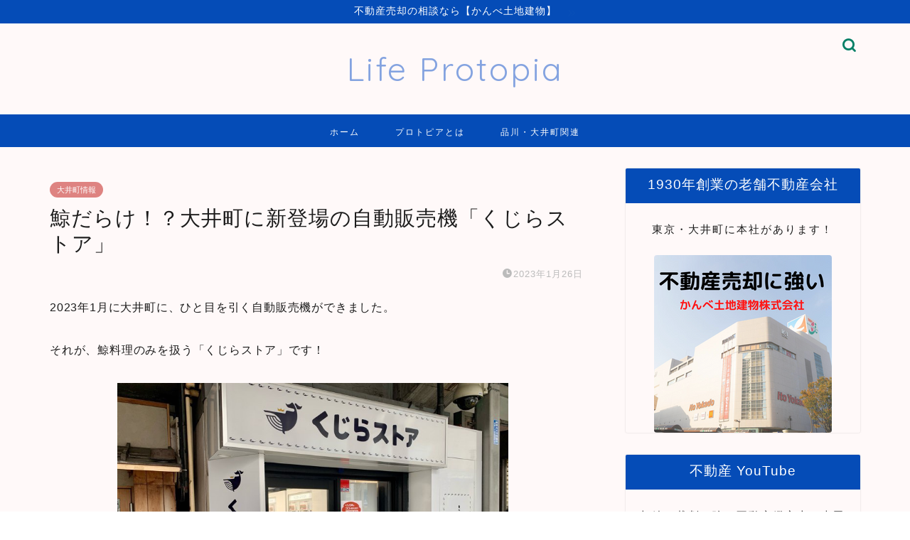

--- FILE ---
content_type: text/html; charset=UTF-8
request_url: https://k-protopia.com/kujirasutore/
body_size: 20110
content:
<!DOCTYPE html>
<html lang="ja">
<head prefix="og: http://ogp.me/ns# fb: http://ogp.me/ns/fb# article: http://ogp.me/ns/article#">
<meta charset="utf-8">
<meta http-equiv="X-UA-Compatible" content="IE=edge">
<meta name="viewport" content="width=device-width, initial-scale=1">
<!-- ここからOGP -->
<meta property="og:type" content="blog">
			<meta property="og:title" content="鯨だらけ！？大井町に新登場の自動販売機「くじらストア」｜Life Protopia">
		<meta property="og:url" content="https://k-protopia.com/kujirasutore/">
			<meta property="og:description" content="2023年1月に大井町に、ひと目を引く自動販売機ができました。 それが、鯨料理のみを扱う「くじらストア」です！ [cap">
						<meta property="og:image" content="https://k-protopia.com/wp-content/uploads/2023/01/2023-01-16-13-06-33.jpg">
	<meta property="og:site_name" content="Life Protopia">
<meta property="fb:admins" content="">
<meta name="twitter:card" content="summary_large_image">
<!-- ここまでOGP --> 

<meta name="description" content="2023年1月に大井町に、ひと目を引く自動販売機ができました。 それが、鯨料理のみを扱う「くじらストア」です！ [cap">
<link rel="canonical" href="https://k-protopia.com/kujirasutore/">
<title>鯨だらけ！？大井町に新登場の自動販売機「くじらストア」｜Life Protopia</title>
<meta name='robots' content='max-image-preview:large' />
<link rel='dns-prefetch' href='//modules.promolayer.io' />
<link rel='dns-prefetch' href='//cdnjs.cloudflare.com' />
<link rel="alternate" type="application/rss+xml" title="Life Protopia &raquo; フィード" href="https://k-protopia.com/feed/" />
<link rel="alternate" type="application/rss+xml" title="Life Protopia &raquo; コメントフィード" href="https://k-protopia.com/comments/feed/" />
<link rel="alternate" type="application/rss+xml" title="Life Protopia &raquo; 鯨だらけ！？大井町に新登場の自動販売機「くじらストア」 のコメントのフィード" href="https://k-protopia.com/kujirasutore/feed/" />
<link rel="alternate" title="oEmbed (JSON)" type="application/json+oembed" href="https://k-protopia.com/wp-json/oembed/1.0/embed?url=https%3A%2F%2Fk-protopia.com%2Fkujirasutore%2F" />
<link rel="alternate" title="oEmbed (XML)" type="text/xml+oembed" href="https://k-protopia.com/wp-json/oembed/1.0/embed?url=https%3A%2F%2Fk-protopia.com%2Fkujirasutore%2F&#038;format=xml" />
<style id='wp-img-auto-sizes-contain-inline-css' type='text/css'>
img:is([sizes=auto i],[sizes^="auto," i]){contain-intrinsic-size:3000px 1500px}
/*# sourceURL=wp-img-auto-sizes-contain-inline-css */
</style>
<style id='wp-emoji-styles-inline-css' type='text/css'>

	img.wp-smiley, img.emoji {
		display: inline !important;
		border: none !important;
		box-shadow: none !important;
		height: 1em !important;
		width: 1em !important;
		margin: 0 0.07em !important;
		vertical-align: -0.1em !important;
		background: none !important;
		padding: 0 !important;
	}
/*# sourceURL=wp-emoji-styles-inline-css */
</style>
<style id='wp-block-library-inline-css' type='text/css'>
:root{--wp-block-synced-color:#7a00df;--wp-block-synced-color--rgb:122,0,223;--wp-bound-block-color:var(--wp-block-synced-color);--wp-editor-canvas-background:#ddd;--wp-admin-theme-color:#007cba;--wp-admin-theme-color--rgb:0,124,186;--wp-admin-theme-color-darker-10:#006ba1;--wp-admin-theme-color-darker-10--rgb:0,107,160.5;--wp-admin-theme-color-darker-20:#005a87;--wp-admin-theme-color-darker-20--rgb:0,90,135;--wp-admin-border-width-focus:2px}@media (min-resolution:192dpi){:root{--wp-admin-border-width-focus:1.5px}}.wp-element-button{cursor:pointer}:root .has-very-light-gray-background-color{background-color:#eee}:root .has-very-dark-gray-background-color{background-color:#313131}:root .has-very-light-gray-color{color:#eee}:root .has-very-dark-gray-color{color:#313131}:root .has-vivid-green-cyan-to-vivid-cyan-blue-gradient-background{background:linear-gradient(135deg,#00d084,#0693e3)}:root .has-purple-crush-gradient-background{background:linear-gradient(135deg,#34e2e4,#4721fb 50%,#ab1dfe)}:root .has-hazy-dawn-gradient-background{background:linear-gradient(135deg,#faaca8,#dad0ec)}:root .has-subdued-olive-gradient-background{background:linear-gradient(135deg,#fafae1,#67a671)}:root .has-atomic-cream-gradient-background{background:linear-gradient(135deg,#fdd79a,#004a59)}:root .has-nightshade-gradient-background{background:linear-gradient(135deg,#330968,#31cdcf)}:root .has-midnight-gradient-background{background:linear-gradient(135deg,#020381,#2874fc)}:root{--wp--preset--font-size--normal:16px;--wp--preset--font-size--huge:42px}.has-regular-font-size{font-size:1em}.has-larger-font-size{font-size:2.625em}.has-normal-font-size{font-size:var(--wp--preset--font-size--normal)}.has-huge-font-size{font-size:var(--wp--preset--font-size--huge)}.has-text-align-center{text-align:center}.has-text-align-left{text-align:left}.has-text-align-right{text-align:right}.has-fit-text{white-space:nowrap!important}#end-resizable-editor-section{display:none}.aligncenter{clear:both}.items-justified-left{justify-content:flex-start}.items-justified-center{justify-content:center}.items-justified-right{justify-content:flex-end}.items-justified-space-between{justify-content:space-between}.screen-reader-text{border:0;clip-path:inset(50%);height:1px;margin:-1px;overflow:hidden;padding:0;position:absolute;width:1px;word-wrap:normal!important}.screen-reader-text:focus{background-color:#ddd;clip-path:none;color:#444;display:block;font-size:1em;height:auto;left:5px;line-height:normal;padding:15px 23px 14px;text-decoration:none;top:5px;width:auto;z-index:100000}html :where(.has-border-color){border-style:solid}html :where([style*=border-top-color]){border-top-style:solid}html :where([style*=border-right-color]){border-right-style:solid}html :where([style*=border-bottom-color]){border-bottom-style:solid}html :where([style*=border-left-color]){border-left-style:solid}html :where([style*=border-width]){border-style:solid}html :where([style*=border-top-width]){border-top-style:solid}html :where([style*=border-right-width]){border-right-style:solid}html :where([style*=border-bottom-width]){border-bottom-style:solid}html :where([style*=border-left-width]){border-left-style:solid}html :where(img[class*=wp-image-]){height:auto;max-width:100%}:where(figure){margin:0 0 1em}html :where(.is-position-sticky){--wp-admin--admin-bar--position-offset:var(--wp-admin--admin-bar--height,0px)}@media screen and (max-width:600px){html :where(.is-position-sticky){--wp-admin--admin-bar--position-offset:0px}}

/*# sourceURL=wp-block-library-inline-css */
</style><style id='wp-block-categories-inline-css' type='text/css'>
.wp-block-categories{box-sizing:border-box}.wp-block-categories.alignleft{margin-right:2em}.wp-block-categories.alignright{margin-left:2em}.wp-block-categories.wp-block-categories-dropdown.aligncenter{text-align:center}.wp-block-categories .wp-block-categories__label{display:block;width:100%}
/*# sourceURL=https://k-protopia.com/wp-includes/blocks/categories/style.min.css */
</style>
<style id='wp-block-heading-inline-css' type='text/css'>
h1:where(.wp-block-heading).has-background,h2:where(.wp-block-heading).has-background,h3:where(.wp-block-heading).has-background,h4:where(.wp-block-heading).has-background,h5:where(.wp-block-heading).has-background,h6:where(.wp-block-heading).has-background{padding:1.25em 2.375em}h1.has-text-align-left[style*=writing-mode]:where([style*=vertical-lr]),h1.has-text-align-right[style*=writing-mode]:where([style*=vertical-rl]),h2.has-text-align-left[style*=writing-mode]:where([style*=vertical-lr]),h2.has-text-align-right[style*=writing-mode]:where([style*=vertical-rl]),h3.has-text-align-left[style*=writing-mode]:where([style*=vertical-lr]),h3.has-text-align-right[style*=writing-mode]:where([style*=vertical-rl]),h4.has-text-align-left[style*=writing-mode]:where([style*=vertical-lr]),h4.has-text-align-right[style*=writing-mode]:where([style*=vertical-rl]),h5.has-text-align-left[style*=writing-mode]:where([style*=vertical-lr]),h5.has-text-align-right[style*=writing-mode]:where([style*=vertical-rl]),h6.has-text-align-left[style*=writing-mode]:where([style*=vertical-lr]),h6.has-text-align-right[style*=writing-mode]:where([style*=vertical-rl]){rotate:180deg}
/*# sourceURL=https://k-protopia.com/wp-includes/blocks/heading/style.min.css */
</style>
<style id='wp-block-image-inline-css' type='text/css'>
.wp-block-image>a,.wp-block-image>figure>a{display:inline-block}.wp-block-image img{box-sizing:border-box;height:auto;max-width:100%;vertical-align:bottom}@media not (prefers-reduced-motion){.wp-block-image img.hide{visibility:hidden}.wp-block-image img.show{animation:show-content-image .4s}}.wp-block-image[style*=border-radius] img,.wp-block-image[style*=border-radius]>a{border-radius:inherit}.wp-block-image.has-custom-border img{box-sizing:border-box}.wp-block-image.aligncenter{text-align:center}.wp-block-image.alignfull>a,.wp-block-image.alignwide>a{width:100%}.wp-block-image.alignfull img,.wp-block-image.alignwide img{height:auto;width:100%}.wp-block-image .aligncenter,.wp-block-image .alignleft,.wp-block-image .alignright,.wp-block-image.aligncenter,.wp-block-image.alignleft,.wp-block-image.alignright{display:table}.wp-block-image .aligncenter>figcaption,.wp-block-image .alignleft>figcaption,.wp-block-image .alignright>figcaption,.wp-block-image.aligncenter>figcaption,.wp-block-image.alignleft>figcaption,.wp-block-image.alignright>figcaption{caption-side:bottom;display:table-caption}.wp-block-image .alignleft{float:left;margin:.5em 1em .5em 0}.wp-block-image .alignright{float:right;margin:.5em 0 .5em 1em}.wp-block-image .aligncenter{margin-left:auto;margin-right:auto}.wp-block-image :where(figcaption){margin-bottom:1em;margin-top:.5em}.wp-block-image.is-style-circle-mask img{border-radius:9999px}@supports ((-webkit-mask-image:none) or (mask-image:none)) or (-webkit-mask-image:none){.wp-block-image.is-style-circle-mask img{border-radius:0;-webkit-mask-image:url('data:image/svg+xml;utf8,<svg viewBox="0 0 100 100" xmlns="http://www.w3.org/2000/svg"><circle cx="50" cy="50" r="50"/></svg>');mask-image:url('data:image/svg+xml;utf8,<svg viewBox="0 0 100 100" xmlns="http://www.w3.org/2000/svg"><circle cx="50" cy="50" r="50"/></svg>');mask-mode:alpha;-webkit-mask-position:center;mask-position:center;-webkit-mask-repeat:no-repeat;mask-repeat:no-repeat;-webkit-mask-size:contain;mask-size:contain}}:root :where(.wp-block-image.is-style-rounded img,.wp-block-image .is-style-rounded img){border-radius:9999px}.wp-block-image figure{margin:0}.wp-lightbox-container{display:flex;flex-direction:column;position:relative}.wp-lightbox-container img{cursor:zoom-in}.wp-lightbox-container img:hover+button{opacity:1}.wp-lightbox-container button{align-items:center;backdrop-filter:blur(16px) saturate(180%);background-color:#5a5a5a40;border:none;border-radius:4px;cursor:zoom-in;display:flex;height:20px;justify-content:center;opacity:0;padding:0;position:absolute;right:16px;text-align:center;top:16px;width:20px;z-index:100}@media not (prefers-reduced-motion){.wp-lightbox-container button{transition:opacity .2s ease}}.wp-lightbox-container button:focus-visible{outline:3px auto #5a5a5a40;outline:3px auto -webkit-focus-ring-color;outline-offset:3px}.wp-lightbox-container button:hover{cursor:pointer;opacity:1}.wp-lightbox-container button:focus{opacity:1}.wp-lightbox-container button:focus,.wp-lightbox-container button:hover,.wp-lightbox-container button:not(:hover):not(:active):not(.has-background){background-color:#5a5a5a40;border:none}.wp-lightbox-overlay{box-sizing:border-box;cursor:zoom-out;height:100vh;left:0;overflow:hidden;position:fixed;top:0;visibility:hidden;width:100%;z-index:100000}.wp-lightbox-overlay .close-button{align-items:center;cursor:pointer;display:flex;justify-content:center;min-height:40px;min-width:40px;padding:0;position:absolute;right:calc(env(safe-area-inset-right) + 16px);top:calc(env(safe-area-inset-top) + 16px);z-index:5000000}.wp-lightbox-overlay .close-button:focus,.wp-lightbox-overlay .close-button:hover,.wp-lightbox-overlay .close-button:not(:hover):not(:active):not(.has-background){background:none;border:none}.wp-lightbox-overlay .lightbox-image-container{height:var(--wp--lightbox-container-height);left:50%;overflow:hidden;position:absolute;top:50%;transform:translate(-50%,-50%);transform-origin:top left;width:var(--wp--lightbox-container-width);z-index:9999999999}.wp-lightbox-overlay .wp-block-image{align-items:center;box-sizing:border-box;display:flex;height:100%;justify-content:center;margin:0;position:relative;transform-origin:0 0;width:100%;z-index:3000000}.wp-lightbox-overlay .wp-block-image img{height:var(--wp--lightbox-image-height);min-height:var(--wp--lightbox-image-height);min-width:var(--wp--lightbox-image-width);width:var(--wp--lightbox-image-width)}.wp-lightbox-overlay .wp-block-image figcaption{display:none}.wp-lightbox-overlay button{background:none;border:none}.wp-lightbox-overlay .scrim{background-color:#fff;height:100%;opacity:.9;position:absolute;width:100%;z-index:2000000}.wp-lightbox-overlay.active{visibility:visible}@media not (prefers-reduced-motion){.wp-lightbox-overlay.active{animation:turn-on-visibility .25s both}.wp-lightbox-overlay.active img{animation:turn-on-visibility .35s both}.wp-lightbox-overlay.show-closing-animation:not(.active){animation:turn-off-visibility .35s both}.wp-lightbox-overlay.show-closing-animation:not(.active) img{animation:turn-off-visibility .25s both}.wp-lightbox-overlay.zoom.active{animation:none;opacity:1;visibility:visible}.wp-lightbox-overlay.zoom.active .lightbox-image-container{animation:lightbox-zoom-in .4s}.wp-lightbox-overlay.zoom.active .lightbox-image-container img{animation:none}.wp-lightbox-overlay.zoom.active .scrim{animation:turn-on-visibility .4s forwards}.wp-lightbox-overlay.zoom.show-closing-animation:not(.active){animation:none}.wp-lightbox-overlay.zoom.show-closing-animation:not(.active) .lightbox-image-container{animation:lightbox-zoom-out .4s}.wp-lightbox-overlay.zoom.show-closing-animation:not(.active) .lightbox-image-container img{animation:none}.wp-lightbox-overlay.zoom.show-closing-animation:not(.active) .scrim{animation:turn-off-visibility .4s forwards}}@keyframes show-content-image{0%{visibility:hidden}99%{visibility:hidden}to{visibility:visible}}@keyframes turn-on-visibility{0%{opacity:0}to{opacity:1}}@keyframes turn-off-visibility{0%{opacity:1;visibility:visible}99%{opacity:0;visibility:visible}to{opacity:0;visibility:hidden}}@keyframes lightbox-zoom-in{0%{transform:translate(calc((-100vw + var(--wp--lightbox-scrollbar-width))/2 + var(--wp--lightbox-initial-left-position)),calc(-50vh + var(--wp--lightbox-initial-top-position))) scale(var(--wp--lightbox-scale))}to{transform:translate(-50%,-50%) scale(1)}}@keyframes lightbox-zoom-out{0%{transform:translate(-50%,-50%) scale(1);visibility:visible}99%{visibility:visible}to{transform:translate(calc((-100vw + var(--wp--lightbox-scrollbar-width))/2 + var(--wp--lightbox-initial-left-position)),calc(-50vh + var(--wp--lightbox-initial-top-position))) scale(var(--wp--lightbox-scale));visibility:hidden}}
/*# sourceURL=https://k-protopia.com/wp-includes/blocks/image/style.min.css */
</style>
<style id='wp-block-embed-inline-css' type='text/css'>
.wp-block-embed.alignleft,.wp-block-embed.alignright,.wp-block[data-align=left]>[data-type="core/embed"],.wp-block[data-align=right]>[data-type="core/embed"]{max-width:360px;width:100%}.wp-block-embed.alignleft .wp-block-embed__wrapper,.wp-block-embed.alignright .wp-block-embed__wrapper,.wp-block[data-align=left]>[data-type="core/embed"] .wp-block-embed__wrapper,.wp-block[data-align=right]>[data-type="core/embed"] .wp-block-embed__wrapper{min-width:280px}.wp-block-cover .wp-block-embed{min-height:240px;min-width:320px}.wp-block-embed{overflow-wrap:break-word}.wp-block-embed :where(figcaption){margin-bottom:1em;margin-top:.5em}.wp-block-embed iframe{max-width:100%}.wp-block-embed__wrapper{position:relative}.wp-embed-responsive .wp-has-aspect-ratio .wp-block-embed__wrapper:before{content:"";display:block;padding-top:50%}.wp-embed-responsive .wp-has-aspect-ratio iframe{bottom:0;height:100%;left:0;position:absolute;right:0;top:0;width:100%}.wp-embed-responsive .wp-embed-aspect-21-9 .wp-block-embed__wrapper:before{padding-top:42.85%}.wp-embed-responsive .wp-embed-aspect-18-9 .wp-block-embed__wrapper:before{padding-top:50%}.wp-embed-responsive .wp-embed-aspect-16-9 .wp-block-embed__wrapper:before{padding-top:56.25%}.wp-embed-responsive .wp-embed-aspect-4-3 .wp-block-embed__wrapper:before{padding-top:75%}.wp-embed-responsive .wp-embed-aspect-1-1 .wp-block-embed__wrapper:before{padding-top:100%}.wp-embed-responsive .wp-embed-aspect-9-16 .wp-block-embed__wrapper:before{padding-top:177.77%}.wp-embed-responsive .wp-embed-aspect-1-2 .wp-block-embed__wrapper:before{padding-top:200%}
/*# sourceURL=https://k-protopia.com/wp-includes/blocks/embed/style.min.css */
</style>
<style id='wp-block-group-inline-css' type='text/css'>
.wp-block-group{box-sizing:border-box}:where(.wp-block-group.wp-block-group-is-layout-constrained){position:relative}
/*# sourceURL=https://k-protopia.com/wp-includes/blocks/group/style.min.css */
</style>
<style id='wp-block-paragraph-inline-css' type='text/css'>
.is-small-text{font-size:.875em}.is-regular-text{font-size:1em}.is-large-text{font-size:2.25em}.is-larger-text{font-size:3em}.has-drop-cap:not(:focus):first-letter{float:left;font-size:8.4em;font-style:normal;font-weight:100;line-height:.68;margin:.05em .1em 0 0;text-transform:uppercase}body.rtl .has-drop-cap:not(:focus):first-letter{float:none;margin-left:.1em}p.has-drop-cap.has-background{overflow:hidden}:root :where(p.has-background){padding:1.25em 2.375em}:where(p.has-text-color:not(.has-link-color)) a{color:inherit}p.has-text-align-left[style*="writing-mode:vertical-lr"],p.has-text-align-right[style*="writing-mode:vertical-rl"]{rotate:180deg}
/*# sourceURL=https://k-protopia.com/wp-includes/blocks/paragraph/style.min.css */
</style>
<style id='global-styles-inline-css' type='text/css'>
:root{--wp--preset--aspect-ratio--square: 1;--wp--preset--aspect-ratio--4-3: 4/3;--wp--preset--aspect-ratio--3-4: 3/4;--wp--preset--aspect-ratio--3-2: 3/2;--wp--preset--aspect-ratio--2-3: 2/3;--wp--preset--aspect-ratio--16-9: 16/9;--wp--preset--aspect-ratio--9-16: 9/16;--wp--preset--color--black: #000000;--wp--preset--color--cyan-bluish-gray: #abb8c3;--wp--preset--color--white: #ffffff;--wp--preset--color--pale-pink: #f78da7;--wp--preset--color--vivid-red: #cf2e2e;--wp--preset--color--luminous-vivid-orange: #ff6900;--wp--preset--color--luminous-vivid-amber: #fcb900;--wp--preset--color--light-green-cyan: #7bdcb5;--wp--preset--color--vivid-green-cyan: #00d084;--wp--preset--color--pale-cyan-blue: #8ed1fc;--wp--preset--color--vivid-cyan-blue: #0693e3;--wp--preset--color--vivid-purple: #9b51e0;--wp--preset--gradient--vivid-cyan-blue-to-vivid-purple: linear-gradient(135deg,rgb(6,147,227) 0%,rgb(155,81,224) 100%);--wp--preset--gradient--light-green-cyan-to-vivid-green-cyan: linear-gradient(135deg,rgb(122,220,180) 0%,rgb(0,208,130) 100%);--wp--preset--gradient--luminous-vivid-amber-to-luminous-vivid-orange: linear-gradient(135deg,rgb(252,185,0) 0%,rgb(255,105,0) 100%);--wp--preset--gradient--luminous-vivid-orange-to-vivid-red: linear-gradient(135deg,rgb(255,105,0) 0%,rgb(207,46,46) 100%);--wp--preset--gradient--very-light-gray-to-cyan-bluish-gray: linear-gradient(135deg,rgb(238,238,238) 0%,rgb(169,184,195) 100%);--wp--preset--gradient--cool-to-warm-spectrum: linear-gradient(135deg,rgb(74,234,220) 0%,rgb(151,120,209) 20%,rgb(207,42,186) 40%,rgb(238,44,130) 60%,rgb(251,105,98) 80%,rgb(254,248,76) 100%);--wp--preset--gradient--blush-light-purple: linear-gradient(135deg,rgb(255,206,236) 0%,rgb(152,150,240) 100%);--wp--preset--gradient--blush-bordeaux: linear-gradient(135deg,rgb(254,205,165) 0%,rgb(254,45,45) 50%,rgb(107,0,62) 100%);--wp--preset--gradient--luminous-dusk: linear-gradient(135deg,rgb(255,203,112) 0%,rgb(199,81,192) 50%,rgb(65,88,208) 100%);--wp--preset--gradient--pale-ocean: linear-gradient(135deg,rgb(255,245,203) 0%,rgb(182,227,212) 50%,rgb(51,167,181) 100%);--wp--preset--gradient--electric-grass: linear-gradient(135deg,rgb(202,248,128) 0%,rgb(113,206,126) 100%);--wp--preset--gradient--midnight: linear-gradient(135deg,rgb(2,3,129) 0%,rgb(40,116,252) 100%);--wp--preset--font-size--small: 13px;--wp--preset--font-size--medium: 20px;--wp--preset--font-size--large: 36px;--wp--preset--font-size--x-large: 42px;--wp--preset--spacing--20: 0.44rem;--wp--preset--spacing--30: 0.67rem;--wp--preset--spacing--40: 1rem;--wp--preset--spacing--50: 1.5rem;--wp--preset--spacing--60: 2.25rem;--wp--preset--spacing--70: 3.38rem;--wp--preset--spacing--80: 5.06rem;--wp--preset--shadow--natural: 6px 6px 9px rgba(0, 0, 0, 0.2);--wp--preset--shadow--deep: 12px 12px 50px rgba(0, 0, 0, 0.4);--wp--preset--shadow--sharp: 6px 6px 0px rgba(0, 0, 0, 0.2);--wp--preset--shadow--outlined: 6px 6px 0px -3px rgb(255, 255, 255), 6px 6px rgb(0, 0, 0);--wp--preset--shadow--crisp: 6px 6px 0px rgb(0, 0, 0);}:where(.is-layout-flex){gap: 0.5em;}:where(.is-layout-grid){gap: 0.5em;}body .is-layout-flex{display: flex;}.is-layout-flex{flex-wrap: wrap;align-items: center;}.is-layout-flex > :is(*, div){margin: 0;}body .is-layout-grid{display: grid;}.is-layout-grid > :is(*, div){margin: 0;}:where(.wp-block-columns.is-layout-flex){gap: 2em;}:where(.wp-block-columns.is-layout-grid){gap: 2em;}:where(.wp-block-post-template.is-layout-flex){gap: 1.25em;}:where(.wp-block-post-template.is-layout-grid){gap: 1.25em;}.has-black-color{color: var(--wp--preset--color--black) !important;}.has-cyan-bluish-gray-color{color: var(--wp--preset--color--cyan-bluish-gray) !important;}.has-white-color{color: var(--wp--preset--color--white) !important;}.has-pale-pink-color{color: var(--wp--preset--color--pale-pink) !important;}.has-vivid-red-color{color: var(--wp--preset--color--vivid-red) !important;}.has-luminous-vivid-orange-color{color: var(--wp--preset--color--luminous-vivid-orange) !important;}.has-luminous-vivid-amber-color{color: var(--wp--preset--color--luminous-vivid-amber) !important;}.has-light-green-cyan-color{color: var(--wp--preset--color--light-green-cyan) !important;}.has-vivid-green-cyan-color{color: var(--wp--preset--color--vivid-green-cyan) !important;}.has-pale-cyan-blue-color{color: var(--wp--preset--color--pale-cyan-blue) !important;}.has-vivid-cyan-blue-color{color: var(--wp--preset--color--vivid-cyan-blue) !important;}.has-vivid-purple-color{color: var(--wp--preset--color--vivid-purple) !important;}.has-black-background-color{background-color: var(--wp--preset--color--black) !important;}.has-cyan-bluish-gray-background-color{background-color: var(--wp--preset--color--cyan-bluish-gray) !important;}.has-white-background-color{background-color: var(--wp--preset--color--white) !important;}.has-pale-pink-background-color{background-color: var(--wp--preset--color--pale-pink) !important;}.has-vivid-red-background-color{background-color: var(--wp--preset--color--vivid-red) !important;}.has-luminous-vivid-orange-background-color{background-color: var(--wp--preset--color--luminous-vivid-orange) !important;}.has-luminous-vivid-amber-background-color{background-color: var(--wp--preset--color--luminous-vivid-amber) !important;}.has-light-green-cyan-background-color{background-color: var(--wp--preset--color--light-green-cyan) !important;}.has-vivid-green-cyan-background-color{background-color: var(--wp--preset--color--vivid-green-cyan) !important;}.has-pale-cyan-blue-background-color{background-color: var(--wp--preset--color--pale-cyan-blue) !important;}.has-vivid-cyan-blue-background-color{background-color: var(--wp--preset--color--vivid-cyan-blue) !important;}.has-vivid-purple-background-color{background-color: var(--wp--preset--color--vivid-purple) !important;}.has-black-border-color{border-color: var(--wp--preset--color--black) !important;}.has-cyan-bluish-gray-border-color{border-color: var(--wp--preset--color--cyan-bluish-gray) !important;}.has-white-border-color{border-color: var(--wp--preset--color--white) !important;}.has-pale-pink-border-color{border-color: var(--wp--preset--color--pale-pink) !important;}.has-vivid-red-border-color{border-color: var(--wp--preset--color--vivid-red) !important;}.has-luminous-vivid-orange-border-color{border-color: var(--wp--preset--color--luminous-vivid-orange) !important;}.has-luminous-vivid-amber-border-color{border-color: var(--wp--preset--color--luminous-vivid-amber) !important;}.has-light-green-cyan-border-color{border-color: var(--wp--preset--color--light-green-cyan) !important;}.has-vivid-green-cyan-border-color{border-color: var(--wp--preset--color--vivid-green-cyan) !important;}.has-pale-cyan-blue-border-color{border-color: var(--wp--preset--color--pale-cyan-blue) !important;}.has-vivid-cyan-blue-border-color{border-color: var(--wp--preset--color--vivid-cyan-blue) !important;}.has-vivid-purple-border-color{border-color: var(--wp--preset--color--vivid-purple) !important;}.has-vivid-cyan-blue-to-vivid-purple-gradient-background{background: var(--wp--preset--gradient--vivid-cyan-blue-to-vivid-purple) !important;}.has-light-green-cyan-to-vivid-green-cyan-gradient-background{background: var(--wp--preset--gradient--light-green-cyan-to-vivid-green-cyan) !important;}.has-luminous-vivid-amber-to-luminous-vivid-orange-gradient-background{background: var(--wp--preset--gradient--luminous-vivid-amber-to-luminous-vivid-orange) !important;}.has-luminous-vivid-orange-to-vivid-red-gradient-background{background: var(--wp--preset--gradient--luminous-vivid-orange-to-vivid-red) !important;}.has-very-light-gray-to-cyan-bluish-gray-gradient-background{background: var(--wp--preset--gradient--very-light-gray-to-cyan-bluish-gray) !important;}.has-cool-to-warm-spectrum-gradient-background{background: var(--wp--preset--gradient--cool-to-warm-spectrum) !important;}.has-blush-light-purple-gradient-background{background: var(--wp--preset--gradient--blush-light-purple) !important;}.has-blush-bordeaux-gradient-background{background: var(--wp--preset--gradient--blush-bordeaux) !important;}.has-luminous-dusk-gradient-background{background: var(--wp--preset--gradient--luminous-dusk) !important;}.has-pale-ocean-gradient-background{background: var(--wp--preset--gradient--pale-ocean) !important;}.has-electric-grass-gradient-background{background: var(--wp--preset--gradient--electric-grass) !important;}.has-midnight-gradient-background{background: var(--wp--preset--gradient--midnight) !important;}.has-small-font-size{font-size: var(--wp--preset--font-size--small) !important;}.has-medium-font-size{font-size: var(--wp--preset--font-size--medium) !important;}.has-large-font-size{font-size: var(--wp--preset--font-size--large) !important;}.has-x-large-font-size{font-size: var(--wp--preset--font-size--x-large) !important;}
/*# sourceURL=global-styles-inline-css */
</style>

<style id='classic-theme-styles-inline-css' type='text/css'>
/*! This file is auto-generated */
.wp-block-button__link{color:#fff;background-color:#32373c;border-radius:9999px;box-shadow:none;text-decoration:none;padding:calc(.667em + 2px) calc(1.333em + 2px);font-size:1.125em}.wp-block-file__button{background:#32373c;color:#fff;text-decoration:none}
/*# sourceURL=/wp-includes/css/classic-themes.min.css */
</style>
<link rel='stylesheet' id='contact-form-7-css' href='https://k-protopia.com/wp-content/plugins/contact-form-7/includes/css/styles.css?ver=6.1.4' type='text/css' media='all' />
<link rel='stylesheet' id='parent-style-css' href='https://k-protopia.com/wp-content/themes/jin/style.css?ver=6.9' type='text/css' media='all' />
<link rel='stylesheet' id='theme-style-css' href='https://k-protopia.com/wp-content/themes/jin-child/style.css?ver=6.9' type='text/css' media='all' />
<link rel='stylesheet' id='swiper-style-css' href='https://cdnjs.cloudflare.com/ajax/libs/Swiper/4.0.7/css/swiper.min.css?ver=6.9' type='text/css' media='all' />
<script type="text/javascript" src="https://k-protopia.com/wp-includes/js/jquery/jquery.min.js?ver=3.7.1" id="jquery-core-js"></script>
<script type="text/javascript" src="https://k-protopia.com/wp-includes/js/jquery/jquery-migrate.min.js?ver=3.4.1" id="jquery-migrate-js"></script>
<script type="module" src="https://modules.promolayer.io/index.js" data-pluid="8BUSPFrxB7Soqw4K1QdaIgq2Zia2" crossorigin async></script><link rel="https://api.w.org/" href="https://k-protopia.com/wp-json/" /><link rel="alternate" title="JSON" type="application/json" href="https://k-protopia.com/wp-json/wp/v2/posts/1885" /><link rel='shortlink' href='https://k-protopia.com/?p=1885' />
<!-- Markup (JSON-LD) structured in schema.org ver.4.8.1 START -->
<script type="application/ld+json">
{
    "@context": "https://schema.org",
    "@type": "BreadcrumbList",
    "itemListElement": [
        {
            "@type": "ListItem",
            "position": 1,
            "item": {
                "@id": "https://k-protopia.com",
                "name": "ホーム"
            }
        },
        {
            "@type": "ListItem",
            "position": 2,
            "item": {
                "@id": "https://k-protopia.com/category/%e5%a4%a7%e4%ba%95%e7%94%ba/",
                "name": "大井町情報"
            }
        }
    ]
}
</script>
<script type="application/ld+json">
{
    "@context": "https://schema.org",
    "@type": "BlogPosting",
    "mainEntityOfPage": {
        "@type": "WebPage",
        "@id": "https://k-protopia.com/kujirasutore/"
    },
    "headline": "鯨だらけ！？大井町に新登場の自動販売機「くじらストア」",
    "datePublished": "2023-01-26T10:47:13+0900",
    "dateModified": "2023-01-26T10:47:13+0900",
    "author": {
        "@type": "Person",
        "name": "kurashinoprotopia"
    },
    "description": "2023年1月に大井町に、ひと目を引く自動販売機ができました。それが、鯨料理のみを扱う「くじらストア」です！中を覗いてみると、鯨の「くじら赤身」「くじらステーキ」を始めとした鯨食品が販売されていました。",
    "image": {
        "@type": "ImageObject",
        "url": "https://k-protopia.com/wp-content/uploads/2023/01/2023-01-16-13-06-33.jpg",
        "width": 800,
        "height": 600
    }
}
</script>
<!-- Markup (JSON-LD) structured in schema.org END -->
	<style type="text/css">
		#wrapper {
			background-color: #fff9f9;
			background-image: url();
					}

		.related-entry-headline-text span:before,
		#comment-title span:before,
		#reply-title span:before {
			background-color: #054cb7;
			border-color: #054cb7 !important;
		}

		#breadcrumb:after,
		#page-top a {
			background-color: #054cb7;
		}

		footer {
			background-color: #054cb7;
		}

		.footer-inner a,
		#copyright,
		#copyright-center {
			border-color: #fff !important;
			color: #fff !important;
		}

		#footer-widget-area {
			border-color: #fff !important;
		}

		.page-top-footer a {
			color: #054cb7 !important;
		}

		#breadcrumb ul li,
		#breadcrumb ul li a {
			color: #054cb7 !important;
		}

		body,
		a,
		a:link,
		a:visited,
		.my-profile,
		.widgettitle,
		.tabBtn-mag label {
			color: #1c1c1c;
		}

		a:hover {
			color: #53bcb5;
		}

		.widget_nav_menu ul>li>a:before,
		.widget_categories ul>li>a:before,
		.widget_pages ul>li>a:before,
		.widget_recent_entries ul>li>a:before,
		.widget_archive ul>li>a:before,
		.widget_archive form:after,
		.widget_categories form:after,
		.widget_nav_menu ul>li>ul.sub-menu>li>a:before,
		.widget_categories ul>li>.children>li>a:before,
		.widget_pages ul>li>.children>li>a:before,
		.widget_nav_menu ul>li>ul.sub-menu>li>ul.sub-menu li>a:before,
		.widget_categories ul>li>.children>li>.children li>a:before,
		.widget_pages ul>li>.children>li>.children li>a:before {
			color: #054cb7;
		}

		.widget_nav_menu ul .sub-menu .sub-menu li a:before {
			background-color: #1c1c1c !important;
		}

		.d--labeling-act-border {
			border-color: rgba(28, 28, 28, 0.18);
		}

		.c--labeling-act.d--labeling-act-solid {
			background-color: rgba(28, 28, 28, 0.06);
		}

		.a--labeling-act {
			color: rgba(28, 28, 28, 0.6);
		}

		.a--labeling-small-act span {
			background-color: rgba(28, 28, 28, 0.21);
		}

		.c--labeling-act.d--labeling-act-strong {
			background-color: rgba(28, 28, 28, 0.045);
		}

		.d--labeling-act-strong .a--labeling-act {
			color: rgba(28, 28, 28, 0.75);
		}


		footer .footer-widget,
		footer .footer-widget a,
		footer .footer-widget ul li,
		.footer-widget.widget_nav_menu ul>li>a:before,
		.footer-widget.widget_categories ul>li>a:before,
		.footer-widget.widget_recent_entries ul>li>a:before,
		.footer-widget.widget_pages ul>li>a:before,
		.footer-widget.widget_archive ul>li>a:before,
		footer .widget_tag_cloud .tagcloud a:before {
			color: #fff !important;
			border-color: #fff !important;
		}

		footer .footer-widget .widgettitle {
			color: #fff !important;
			border-color: #4584f7 !important;
		}

		footer .widget_nav_menu ul .children .children li a:before,
		footer .widget_categories ul .children .children li a:before,
		footer .widget_nav_menu ul .sub-menu .sub-menu li a:before {
			background-color: #fff !important;
		}

		#drawernav a:hover,
		.post-list-title,
		#prev-next p,
		#toc_container .toc_list li a {
			color: #1c1c1c !important;
		}

		#header-box {
			background-color: #fff9f9;
		}

		@media (min-width: 768px) {
			.top-image-meta {
				margin-top: calc(0px - 30px);
			}
		}

		@media (min-width: 1200px) {
			.top-image-meta {
				margin-top: calc(0px);
			}
		}

		.pickup-contents:before {
			background-color: #fff9f9 !important;
		}

		.main-image-text {
			color: #5e6c77;
		}

		.main-image-text-sub {
			color: #5e6c77;
		}

		@media (min-width: 481px) {
			#site-info {
				padding-top: 35px !important;
				padding-bottom: 35px !important;
			}
		}

		#site-info span a {
			color: #84a3e0 !important;
		}

		#headmenu .headsns .line a svg {
			fill: #007f66 !important;
		}

		#headmenu .headsns a,
		#headmenu {
			color: #007f66 !important;
			border-color: #007f66 !important;
		}

		.profile-follow .line-sns a svg {
			fill: #054cb7 !important;
		}

		.profile-follow .line-sns a:hover svg {
			fill: #4584f7 !important;
		}

		.profile-follow a {
			color: #054cb7 !important;
			border-color: #054cb7 !important;
		}

		.profile-follow a:hover,
		#headmenu .headsns a:hover {
			color: #4584f7 !important;
			border-color: #4584f7 !important;
		}

		.search-box:hover {
			color: #4584f7 !important;
			border-color: #4584f7 !important;
		}

		#header #headmenu .headsns .line a:hover svg {
			fill: #4584f7 !important;
		}

		.cps-icon-bar,
		#navtoggle:checked+.sp-menu-open .cps-icon-bar {
			background-color: #84a3e0;
		}

		#nav-container {
			background-color: #054cb7;
		}

		.menu-box .menu-item svg {
			fill: #ffffff;
		}

		#drawernav ul.menu-box>li>a,
		#drawernav2 ul.menu-box>li>a,
		#drawernav3 ul.menu-box>li>a,
		#drawernav4 ul.menu-box>li>a,
		#drawernav5 ul.menu-box>li>a,
		#drawernav ul.menu-box>li.menu-item-has-children:after,
		#drawernav2 ul.menu-box>li.menu-item-has-children:after,
		#drawernav3 ul.menu-box>li.menu-item-has-children:after,
		#drawernav4 ul.menu-box>li.menu-item-has-children:after,
		#drawernav5 ul.menu-box>li.menu-item-has-children:after {
			color: #ffffff !important;
		}

		#drawernav ul.menu-box li a,
		#drawernav2 ul.menu-box li a,
		#drawernav3 ul.menu-box li a,
		#drawernav4 ul.menu-box li a,
		#drawernav5 ul.menu-box li a {
			font-size: 12px !important;
		}

		#drawernav3 ul.menu-box>li {
			color: #1c1c1c !important;
		}

		#drawernav4 .menu-box>.menu-item>a:after,
		#drawernav3 .menu-box>.menu-item>a:after,
		#drawernav .menu-box>.menu-item>a:after {
			background-color: #ffffff !important;
		}

		#drawernav2 .menu-box>.menu-item:hover,
		#drawernav5 .menu-box>.menu-item:hover {
			border-top-color: #054cb7 !important;
		}

		.cps-info-bar a {
			background-color: #054cb7 !important;
		}

		@media (min-width: 768px) {
			.post-list-mag .post-list-item:not(:nth-child(2n)) {
				margin-right: 2.6%;
			}
		}

		@media (min-width: 768px) {

			#tab-1:checked~.tabBtn-mag li [for="tab-1"]:after,
			#tab-2:checked~.tabBtn-mag li [for="tab-2"]:after,
			#tab-3:checked~.tabBtn-mag li [for="tab-3"]:after,
			#tab-4:checked~.tabBtn-mag li [for="tab-4"]:after {
				border-top-color: #054cb7 !important;
			}

			.tabBtn-mag label {
				border-bottom-color: #054cb7 !important;
			}
		}

		#tab-1:checked~.tabBtn-mag li [for="tab-1"],
		#tab-2:checked~.tabBtn-mag li [for="tab-2"],
		#tab-3:checked~.tabBtn-mag li [for="tab-3"],
		#tab-4:checked~.tabBtn-mag li [for="tab-4"],
		#prev-next a.next:after,
		#prev-next a.prev:after,
		.more-cat-button a:hover span:before {
			background-color: #054cb7 !important;
		}


		.swiper-slide .post-list-cat,
		.post-list-mag .post-list-cat,
		.post-list-mag3col .post-list-cat,
		.post-list-mag-sp1col .post-list-cat,
		.swiper-pagination-bullet-active,
		.pickup-cat,
		.post-list .post-list-cat,
		#breadcrumb .bcHome a:hover span:before,
		.popular-item:nth-child(1) .pop-num,
		.popular-item:nth-child(2) .pop-num,
		.popular-item:nth-child(3) .pop-num {
			background-color: #4584f7 !important;
		}

		.sidebar-btn a,
		.profile-sns-menu {
			background-color: #4584f7 !important;
		}

		.sp-sns-menu a,
		.pickup-contents-box a:hover .pickup-title {
			border-color: #054cb7 !important;
			color: #054cb7 !important;
		}

		.pro-line svg {
			fill: #054cb7 !important;
		}

		.cps-post-cat a,
		.meta-cat,
		.popular-cat {
			background-color: #4584f7 !important;
			border-color: #4584f7 !important;
		}

		.tagicon,
		.tag-box a,
		#toc_container .toc_list>li,
		#toc_container .toc_title {
			color: #054cb7 !important;
		}

		.widget_tag_cloud a::before {
			color: #1c1c1c !important;
		}

		.tag-box a,
		#toc_container:before {
			border-color: #054cb7 !important;
		}

		.cps-post-cat a:hover {
			color: #53bcb5 !important;
		}

		.pagination li:not([class*="current"]) a:hover,
		.widget_tag_cloud a:hover {
			background-color: #054cb7 !important;
		}

		.pagination li:not([class*="current"]) a:hover {
			opacity: 0.5 !important;
		}

		.pagination li.current a {
			background-color: #054cb7 !important;
			border-color: #054cb7 !important;
		}

		.nextpage a:hover span {
			color: #054cb7 !important;
			border-color: #054cb7 !important;
		}

		.cta-content:before {
			background-color: #ffffff !important;
		}

		.cta-text,
		.info-title {
			color: #877179 !important;
		}

		#footer-widget-area.footer_style1 .widgettitle {
			border-color: #4584f7 !important;
		}

		.sidebar_style1 .widgettitle,
		.sidebar_style5 .widgettitle {
			border-color: #054cb7 !important;
		}

		.sidebar_style2 .widgettitle,
		.sidebar_style4 .widgettitle,
		.sidebar_style6 .widgettitle,
		#home-bottom-widget .widgettitle,
		#home-top-widget .widgettitle,
		#post-bottom-widget .widgettitle,
		#post-top-widget .widgettitle {
			background-color: #054cb7 !important;
		}

		#home-bottom-widget .widget_search .search-box input[type="submit"],
		#home-top-widget .widget_search .search-box input[type="submit"],
		#post-bottom-widget .widget_search .search-box input[type="submit"],
		#post-top-widget .widget_search .search-box input[type="submit"] {
			background-color: #4584f7 !important;
		}

		.tn-logo-size {
			font-size: 340% !important;
		}

		@media (min-width: 481px) {
			.tn-logo-size img {
				width: calc(340%*0.5) !important;
			}
		}

		@media (min-width: 768px) {
			.tn-logo-size img {
				width: calc(340%*2.2) !important;
			}
		}

		@media (min-width: 1200px) {
			.tn-logo-size img {
				width: 340% !important;
			}
		}

		.sp-logo-size {
			font-size: 120% !important;
		}

		.sp-logo-size img {
			width: 120% !important;
		}

		.cps-post-main ul>li:before,
		.cps-post-main ol>li:before {
			background-color: #4584f7 !important;
		}

		.profile-card .profile-title {
			background-color: #054cb7 !important;
		}

		.profile-card {
			border-color: #054cb7 !important;
		}

		.cps-post-main a {
			color: #53bcb5;
		}

		.cps-post-main .marker {
			background: -webkit-linear-gradient(transparent 80%, #c9efef 0%);
			background: linear-gradient(transparent 80%, #c9efef 0%);
		}

		.cps-post-main .marker2 {
			background: -webkit-linear-gradient(transparent 60%, #a9eaf2 0%);
			background: linear-gradient(transparent 60%, #a9eaf2 0%);
		}

		.cps-post-main .jic-sc {
			color: #e9546b;
		}


		.simple-box1 {
			border-color: #68d6cb !important;
		}

		.simple-box2 {
			border-color: #f2bf7d !important;
		}

		.simple-box3 {
			border-color: #68d6cb !important;
		}

		.simple-box4 {
			border-color: #7badd8 !important;
		}

		.simple-box4:before {
			background-color: #7badd8;
		}

		.simple-box5 {
			border-color: #e896c7 !important;
		}

		.simple-box5:before {
			background-color: #e896c7;
		}

		.simple-box6 {
			background-color: #fffdef !important;
		}

		.simple-box7 {
			border-color: #def1f9 !important;
		}

		.simple-box7:before {
			background-color: #def1f9 !important;
		}

		.simple-box8 {
			border-color: #96ddc1 !important;
		}

		.simple-box8:before {
			background-color: #96ddc1 !important;
		}

		.simple-box9:before {
			background-color: #e1c0e8 !important;
		}

		.simple-box9:after {
			border-color: #e1c0e8 #e1c0e8 #fff9f9 #fff9f9 !important;
		}

		.kaisetsu-box1:before,
		.kaisetsu-box1-title {
			background-color: #ffb49e !important;
		}

		.kaisetsu-box2 {
			border-color: #68d6cb !important;
		}

		.kaisetsu-box2-title {
			background-color: #68d6cb !important;
		}

		.kaisetsu-box4 {
			border-color: #ea91a9 !important;
		}

		.kaisetsu-box4-title {
			background-color: #ea91a9 !important;
		}

		.kaisetsu-box5:before {
			background-color: #57b3ba !important;
		}

		.kaisetsu-box5-title {
			background-color: #57b3ba !important;
		}

		.concept-box1 {
			border-color: #85db8f !important;
		}

		.concept-box1:after {
			background-color: #85db8f !important;
		}

		.concept-box1:before {
			content: "ポイント" !important;
			color: #85db8f !important;
		}

		.concept-box2 {
			border-color: #f7cf6a !important;
		}

		.concept-box2:after {
			background-color: #f7cf6a !important;
		}

		.concept-box2:before {
			content: "注意点" !important;
			color: #f7cf6a !important;
		}

		.concept-box3 {
			border-color: #86cee8 !important;
		}

		.concept-box3:after {
			background-color: #86cee8 !important;
		}

		.concept-box3:before {
			content: "良い例" !important;
			color: #86cee8 !important;
		}

		.concept-box4 {
			border-color: #ed8989 !important;
		}

		.concept-box4:after {
			background-color: #ed8989 !important;
		}

		.concept-box4:before {
			content: "悪い例" !important;
			color: #ed8989 !important;
		}

		.concept-box5 {
			border-color: #9e9e9e !important;
		}

		.concept-box5:after {
			background-color: #9e9e9e !important;
		}

		.concept-box5:before {
			content: "参考" !important;
			color: #9e9e9e !important;
		}

		.concept-box6 {
			border-color: #8eaced !important;
		}

		.concept-box6:after {
			background-color: #8eaced !important;
		}

		.concept-box6:before {
			content: "メモ" !important;
			color: #8eaced !important;
		}

		.innerlink-box1,
		.blog-card {
			border-color: #68d6cb !important;
		}

		.innerlink-box1-title {
			background-color: #68d6cb !important;
			border-color: #68d6cb !important;
		}

		.innerlink-box1:before,
		.blog-card-hl-box {
			background-color: #68d6cb !important;
		}

		.concept-box1:before,
		.concept-box2:before,
		.concept-box3:before,
		.concept-box4:before,
		.concept-box5:before,
		.concept-box6:before {
			background-color: #fff9f9;
			background-image: url();
		}

		.concept-box1:after,
		.concept-box2:after,
		.concept-box3:after,
		.concept-box4:after,
		.concept-box5:after,
		.concept-box6:after {
			border-color: #fff9f9;
			border-image: url() 27 23 / 50px 30px / 1rem round space0 / 5px 5px;
		}

		.jin-ac-box01-title::after {
			color: #054cb7;
		}

		.color-button01 a,
		.color-button01 a:hover,
		.color-button01:before {
			background-color: #ff7fa1 !important;
		}

		.top-image-btn-color a,
		.top-image-btn-color a:hover,
		.top-image-btn-color:before {
			background-color: #ffcd44 !important;
		}

		.color-button02 a,
		.color-button02 a:hover,
		.color-button02:before {
			background-color: #68d6cb !important;
		}

		.color-button01-big a,
		.color-button01-big a:hover,
		.color-button01-big:before {
			background-color: #68d6cb !important;
		}

		.color-button01-big a,
		.color-button01-big:before {
			border-radius: 5px !important;
		}

		.color-button01-big a {
			padding-top: 20px !important;
			padding-bottom: 20px !important;
		}

		.color-button02-big a,
		.color-button02-big a:hover,
		.color-button02-big:before {
			background-color: #ffca89 !important;
		}

		.color-button02-big a,
		.color-button02-big:before {
			border-radius: 40px !important;
		}

		.color-button02-big a {
			padding-top: 20px !important;
			padding-bottom: 20px !important;
		}

		.color-button01-big {
			width: 75% !important;
		}

		.color-button02-big {
			width: 75% !important;
		}

		.top-image-btn-color a:hover,
		.color-button01 a:hover,
		.color-button02 a:hover,
		.color-button01-big a:hover,
		.color-button02-big a:hover {
			opacity: 1;
		}

		.h2-style01 h2,
		.h2-style02 h2:before,
		.h2-style03 h2,
		.h2-style04 h2:before,
		.h2-style05 h2,
		.h2-style07 h2:before,
		.h2-style07 h2:after,
		.h3-style03 h3:before,
		.h3-style02 h3:before,
		.h3-style05 h3:before,
		.h3-style07 h3:before,
		.h2-style08 h2:after,
		.h2-style10 h2:before,
		.h2-style10 h2:after,
		.h3-style02 h3:after,
		.h4-style02 h4:before {
			background-color: #054cb7 !important;
		}

		.h3-style01 h3,
		.h3-style04 h3,
		.h3-style05 h3,
		.h3-style06 h3,
		.h4-style01 h4,
		.h2-style02 h2,
		.h2-style08 h2,
		.h2-style08 h2:before,
		.h2-style09 h2,
		.h4-style03 h4 {
			border-color: #054cb7 !important;
		}

		.h2-style05 h2:before {
			border-top-color: #054cb7 !important;
		}

		.h2-style06 h2:before,
		.sidebar_style3 .widgettitle:after {
			background-image: linear-gradient(-45deg,
					transparent 25%,
					#054cb7 25%,
					#054cb7 50%,
					transparent 50%,
					transparent 75%,
					#054cb7 75%,
					#054cb7);
		}

		.jin-h2-icons.h2-style02 h2 .jic:before,
		.jin-h2-icons.h2-style04 h2 .jic:before,
		.jin-h2-icons.h2-style06 h2 .jic:before,
		.jin-h2-icons.h2-style07 h2 .jic:before,
		.jin-h2-icons.h2-style08 h2 .jic:before,
		.jin-h2-icons.h2-style09 h2 .jic:before,
		.jin-h2-icons.h2-style10 h2 .jic:before,
		.jin-h3-icons.h3-style01 h3 .jic:before,
		.jin-h3-icons.h3-style02 h3 .jic:before,
		.jin-h3-icons.h3-style03 h3 .jic:before,
		.jin-h3-icons.h3-style04 h3 .jic:before,
		.jin-h3-icons.h3-style05 h3 .jic:before,
		.jin-h3-icons.h3-style06 h3 .jic:before,
		.jin-h3-icons.h3-style07 h3 .jic:before,
		.jin-h4-icons.h4-style01 h4 .jic:before,
		.jin-h4-icons.h4-style02 h4 .jic:before,
		.jin-h4-icons.h4-style03 h4 .jic:before,
		.jin-h4-icons.h4-style04 h4 .jic:before {
			color: #054cb7;
		}

		@media all and (-ms-high-contrast:none) {

			*::-ms-backdrop,
			.color-button01:before,
			.color-button02:before,
			.color-button01-big:before,
			.color-button02-big:before {
				background-color: #595857 !important;
			}
		}

		.jin-lp-h2 h2,
		.jin-lp-h2 h2 {
			background-color: transparent !important;
			border-color: transparent !important;
			color: #1c1c1c !important;
		}

		.jincolumn-h3style2 {
			border-color: #054cb7 !important;
		}

		.jinlph2-style1 h2:first-letter {
			color: #054cb7 !important;
		}

		.jinlph2-style2 h2,
		.jinlph2-style3 h2 {
			border-color: #054cb7 !important;
		}

		.jin-photo-title .jin-fusen1-down,
		.jin-photo-title .jin-fusen1-even,
		.jin-photo-title .jin-fusen1-up {
			border-left-color: #054cb7;
		}

		.jin-photo-title .jin-fusen2,
		.jin-photo-title .jin-fusen3 {
			background-color: #054cb7;
		}

		.jin-photo-title .jin-fusen2:before,
		.jin-photo-title .jin-fusen3:before {
			border-top-color: #054cb7;
		}

		.has-huge-font-size {
			font-size: 42px !important;
		}

		.has-large-font-size {
			font-size: 36px !important;
		}

		.has-medium-font-size {
			font-size: 20px !important;
		}

		.has-normal-font-size {
			font-size: 16px !important;
		}

		.has-small-font-size {
			font-size: 13px !important;
		}
	</style>
	<style type="text/css">
		/*<!-- rtoc -->*/
		.rtoc-mokuji-content {
			background-color: #fff9f9;
		}

		.rtoc-mokuji-content.frame1 {
			border: 1px solid #0a0a0a;
		}

		.rtoc-mokuji-content #rtoc-mokuji-title {
			color: #333333;
		}

		.rtoc-mokuji-content .rtoc-mokuji li>a {
			color: #333333;
		}

		.rtoc-mokuji-content .mokuji_ul.level-1>.rtoc-item::before {
			background-color: #0a0a0a !important;
		}

		.rtoc-mokuji-content .mokuji_ul.level-2>.rtoc-item::before {
			background-color: #000000 !important;
		}

		.rtoc-mokuji-content.frame2::before,
		.rtoc-mokuji-content.frame3,
		.rtoc-mokuji-content.frame4,
		.rtoc-mokuji-content.frame5 {
			border-color: #0a0a0a !important;
		}

		.rtoc-mokuji-content.frame5::before,
		.rtoc-mokuji-content.frame5::after {
			background-color: #0a0a0a;
		}

		.widget_block #rtoc-mokuji-widget-wrapper .rtoc-mokuji.level-1 .rtoc-item.rtoc-current:after,
		.widget #rtoc-mokuji-widget-wrapper .rtoc-mokuji.level-1 .rtoc-item.rtoc-current:after,
		#scrollad #rtoc-mokuji-widget-wrapper .rtoc-mokuji.level-1 .rtoc-item.rtoc-current:after,
		#sideBarTracking #rtoc-mokuji-widget-wrapper .rtoc-mokuji.level-1 .rtoc-item.rtoc-current:after {
			background-color: #0a0a0a !important;
		}

		.cls-1,
		.cls-2 {
			stroke: #0a0a0a;
		}

		.rtoc-mokuji-content .decimal_ol.level-2>.rtoc-item::before,
		.rtoc-mokuji-content .mokuji_ol.level-2>.rtoc-item::before,
		.rtoc-mokuji-content .decimal_ol.level-2>.rtoc-item::after,
		.rtoc-mokuji-content .decimal_ol.level-2>.rtoc-item::after {
			color: #000000;
			background-color: #000000;
		}

		.rtoc-mokuji-content .rtoc-mokuji.level-1>.rtoc-item::before {
			color: #0a0a0a;
		}

		.rtoc-mokuji-content .decimal_ol>.rtoc-item::after {
			background-color: #0a0a0a;
		}

		.rtoc-mokuji-content .decimal_ol>.rtoc-item::before {
			color: #0a0a0a;
		}

		/*rtoc_return*/
		#rtoc_return a::before {
			background-image: url(https://k-protopia.com/wp-content/plugins/rich-table-of-content/include/../img/rtoc_return.png);
		}

		#rtoc_return a {
			background-color: #333333 !important;
		}

		/* アクセントポイント */
		.rtoc-mokuji-content .level-1>.rtoc-item #rtocAC.accent-point::after {
			background-color: #0a0a0a;
		}

		.rtoc-mokuji-content .level-2>.rtoc-item #rtocAC.accent-point::after {
			background-color: #000000;
		}
		.rtoc-mokuji-content.frame6,
		.rtoc-mokuji-content.frame7::before,
		.rtoc-mokuji-content.frame8::before {
			border-color: #0a0a0a;
		}

		.rtoc-mokuji-content.frame6 #rtoc-mokuji-title,
		.rtoc-mokuji-content.frame7 #rtoc-mokuji-title::after {
			background-color: #0a0a0a;
		}

		#rtoc-mokuji-wrapper.rtoc-mokuji-content.rtoc_h2_timeline .mokuji_ol.level-1>.rtoc-item::after,
		#rtoc-mokuji-wrapper.rtoc-mokuji-content.rtoc_h2_timeline .level-1.decimal_ol>.rtoc-item::after,
		#rtoc-mokuji-wrapper.rtoc-mokuji-content.rtoc_h3_timeline .mokuji_ol.level-2>.rtoc-item::after,
		#rtoc-mokuji-wrapper.rtoc-mokuji-content.rtoc_h3_timeline .mokuji_ol.level-2>.rtoc-item::after,
		.rtoc-mokuji-content.frame7 #rtoc-mokuji-title span::after {
			background-color: #0a0a0a;
		}

		.widget #rtoc-mokuji-wrapper.rtoc-mokuji-content.frame6 #rtoc-mokuji-title {
			color: #333333;
			background-color: #fff9f9;
		}
	</style>
	<script type="application/ld+json">
{
    "@context": "https://schema.org",
    "@type": "BlogPosting",
    "mainEntityOfPage": {
        "@type": "WebPage",
        "@id": "https://k-protopia.com/kujirasutore/"
    },
    "headline": "鯨だらけ！？大井町に新登場の自動販売機「くじらストア」",
    "description": "2023年1月に大井町に、ひと目を引く自動販売機ができました。 それが、鯨料理のみを扱う「くじらストア」です！ [caption id=\"attachment_1887\" align=\"aligncenter\" width=\"550\"] く&hellip;",
    "datePublished": "2023-01-26T10:47:13+09:00",
    "dateModified": "2023-01-26T10:47:13+09:00",
    "author": {
        "@type": "Person",
        "name": "kurashinoprotopia",
        "url": "https://k-protopia.com/author/kanbetochi136/"
    },
    "publisher": {
        "@type": "Organization",
        "name": "Life Protopia",
        "url": "https://k-protopia.com/",
        "logo": {
            "@type": "ImageObject",
            "url": "https://k-protopia.com/wp-content/uploads/2021/12/K-pink.png"
        }
    },
    "image": "https://k-protopia.com/wp-content/uploads/2023/01/2023-01-16-13-06-33.jpg"
}
</script>
<script type="application/ld+json">
{
    "@context": "https://schema.org",
    "@type": "BreadcrumbList",
    "itemListElement": [
        {
            "@type": "ListItem",
            "position": 1,
            "name": "HOME",
            "item": "https://k-protopia.com/"
        },
        {
            "@type": "ListItem",
            "position": 2,
            "name": "大井町情報",
            "item": "https://k-protopia.com/category/%e5%a4%a7%e4%ba%95%e7%94%ba/"
        },
        {
            "@type": "ListItem",
            "position": 3,
            "name": "鯨だらけ！？大井町に新登場の自動販売機「くじらストア」",
            "item": "https://k-protopia.com/kujirasutore/"
        }
    ]
}
</script>
<link rel="icon" href="https://k-protopia.com/wp-content/uploads/2021/12/cropped-k-protopia3-32x32.png" sizes="32x32" />
<link rel="icon" href="https://k-protopia.com/wp-content/uploads/2021/12/cropped-k-protopia3-192x192.png" sizes="192x192" />
<link rel="apple-touch-icon" href="https://k-protopia.com/wp-content/uploads/2021/12/cropped-k-protopia3-180x180.png" />
<meta name="msapplication-TileImage" content="https://k-protopia.com/wp-content/uploads/2021/12/cropped-k-protopia3-270x270.png" />
		<style type="text/css" id="wp-custom-css">
			/* サイドバー */
#sidebar #block-3 h2,
#sidebar #block-4 h2
{
 text-align: center;
 padding: 10px;
 background: #054cb7;
 color: #ffff;
 font-weight: 500;
 font-size: 1.2rem;
}
#sidebar #block-3 .wp-block-group__inner-container,
#sidebar #block-4 .wp-block-group__inner-container
{
 border-radius: 2px;
 box-shadow: 0px 0px 2px rgb(0 0 0 / 18%);
 overflow: hidden;
}
#sidebar #block-3 p,
#sidebar #block-4 p
{
 padding: 10px 20px;
 letter-spacing: 2px;
 line-height: 1.55;
}
#sidebar #block-4 figure {
	padding: 0 10px;
}
#sidebar #block-4 figure iframe {
	border-radius: 4px;
}
#sidebar h2 {
  padding: 10px;
  padding-bottom: 8px;
  border-bottom: 3px double #054cb7;
	 font-size: 1.1rem;
	 font-weight: bold;
}
#sidebar .widget_block {
	margin-bottom: 2em;
}
#sidebar #block-17 {
	margin-bottom: 1em;
}
#sidebar .wp-image-320,
#sidebar .wp-image-256 {
	transition-duration: 0.4s;
	border-radius: 4px;
}
#sidebar .wp-image-320:hover,
#sidebar .wp-image-256:hover {
	opacity: 0.8;
	transition-duration: 0.4s;
}
/* おすすめ記事 */
.blog-card .blog-card-hl:after{ content: "　おすすめ記事";}


/* =========================
 上司は鑑定士！シリーズ用CSS
========================= */

.series-lead {
  color: #666699;
  font-size: 15px;
  line-height: 1.9;
  letter-spacing: 0.05em;
  margin-bottom: 30px;
}

.character-title {
  font-size: 20px;
  font-weight: bold;
  color: #666699;
  margin: 40px 0 15px;
}

.character-text {
  color: #666699;
  font-size: 14px;
  line-height: 1.8;
  margin-bottom: 12px;
}

.series-title {
  font-size: 32px;
  font-weight: bold;
  line-height: 1.4;
  margin: 60px 0 30px;
}

.series-h3 {
  font-size: 22px;
  font-weight: bold;
  margin: 50px 0 20px;
  padding-left: 12px;
  border-left: 4px solid #6a6ab1;
}

.simple-box4 {
  background: #f7f7fb;
  border: 1px solid #d9d9ee;
  padding: 20px 25px;
  margin: 30px 0;
  line-height: 1.8;
  font-size: 14px;
}


/* 森田の一刀両断（名言ボックス） */
.morita-quote {
  background: linear-gradient(135deg, #f7f7fb, #ececff);
  border-left: 6px solid #4a4ab7;
  padding: 25px 30px;
  margin: 50px 0;
  font-size: 18px;
  line-height: 1.8;
  font-weight: bold;
  color: #333366;
}

.morita-quote .quote-label {
  display: block;
  font-size: 14px;
  font-weight: normal;
  color: #666699;
  margin-bottom: 10px;
  letter-spacing: 0.05em;
}


/* シリーズ名 */
.series-title {
  font-size: 16px;
  color: #666699;
  letter-spacing: 0.1em;
  margin-bottom: 0.5em;
}

/* メイン記事タイトル */
.main-article-title {
  font-size: 36px;
  line-height: 1.3;
  margin-top: 0;
  margin-bottom: 0.6em;
}

/* シリーズ説明文 */
.series-description {
  color: #666699;
  font-size: 15px;
  line-height: 1.8;
  margin-bottom: 2em;
}


/* ===== スマホ時のタイトル最適化 ===== */
@media screen and (max-width: 768px) {

  /* シリーズ名 */
  .series-title {
    font-size: 14px;
    letter-spacing: 0.08em;
    margin-bottom: 0.4em;
  }

  /* メイン記事タイトル（H1） */
  .main-article-title {
    font-size: 24px;
    line-height: 1.4;
  }

  /* シリーズ説明文 */
  .series-description {
    font-size: 14px;
    line-height: 1.7;
  }
}






		</style>
			
<!--カエレバCSS-->
<!--アプリーチCSS-->

<!-- Global site tag (gtag.js) - Google Analytics -->
<script async src="https://www.googletagmanager.com/gtag/js?id=G-WL5PPT3MJC"></script>
<script>
  window.dataLayer = window.dataLayer || [];
  function gtag(){dataLayer.push(arguments);}
  gtag('js', new Date());

  gtag('config', 'G-WL5PPT3MJC');
</script>

<!-- Global site tag (gtag.js) - Google Analytics -->
<script async src="https://www.googletagmanager.com/gtag/js?id=UA-214426661-1"></script>
<script>
  window.dataLayer = window.dataLayer || [];
  function gtag(){dataLayer.push(arguments);}
  gtag('js', new Date());

  gtag('config', 'UA-214426661-1');
</script>
<link rel='stylesheet' id='rtoc_style-css' href='https://k-protopia.com/wp-content/plugins/rich-table-of-content/css/rtoc_style.css?ver=6.9' type='text/css' media='all' />
</head>
<body class="wp-singular post-template-default single single-post postid-1885 single-format-standard wp-custom-logo wp-theme-jin wp-child-theme-jin-child" id="nofont-style">
<div id="wrapper">

		
	<div id="scroll-content" class="animate">
	
		<!--ヘッダー-->

									<div class="cps-info-bar animate">
			<a href="https://www.kanbetochi.co.jp/"><span>不動産売却の相談なら【かんべ土地建物】</span></a>
		</div>
		
<div id="header-box" class="tn_on header-box animate">
	<div id="header" class="header-type2 header animate">
		
		<div id="site-info" class="ef">
												<span class="tn-logo-size"><a href='https://k-protopia.com/' title='Life Protopia' rel='home'>Life Protopia</a></span>
									</div>

	
				<div id="headmenu">
			<span class="headsns tn_sns_off">
									<span class="twitter"><a href="#"><i class="jic-type jin-ifont-twitter" aria-hidden="true"></i></a></span>
													<span class="facebook">
					<a href="#"><i class="jic-type jin-ifont-facebook" aria-hidden="true"></i></a>
					</span>
													<span class="instagram">
					<a href="#"><i class="jic-type jin-ifont-instagram" aria-hidden="true"></i></a>
					</span>
									
									

			</span>
			<span class="headsearch tn_search_on">
				<form class="search-box" role="search" method="get" id="searchform" action="https://k-protopia.com/">
	<input type="search" placeholder="" class="text search-text" value="" name="s" id="s">
	<input type="submit" id="searchsubmit" value="&#xe931;">
</form>
			</span>
		</div>
		
	</div>
	
		
</div>

		
	<!--グローバルナビゲーション layout1-->
				<div id="nav-container" class="header-style3-animate animate">
			<div id="drawernav" class="ef">
				<nav class="fixed-content"><ul class="menu-box"><li class="menu-item menu-item-type-custom menu-item-object-custom menu-item-home menu-item-14"><a href="https://k-protopia.com">ホーム</a></li>
<li class="menu-item menu-item-type-custom menu-item-object-custom menu-item-15"><a href="https://k-protopia.com/aboutprotopia/">プロトピアとは</a></li>
<li class="menu-item menu-item-type-custom menu-item-object-custom menu-item-18"><a href="https://k-protopia.com/aboutoimachi/">品川・大井町関連</a></li>
</ul></nav>			</div>
		</div>
				<!--グローバルナビゲーション layout1-->
		
		<!--ヘッダー-->

		<div class="clearfix"></div>

			
														
		
	<div id="contents">

		<!--メインコンテンツ-->
			<main id="main-contents" class="main-contents article_style2 animate" >
				
								
				<section class="cps-post-box post-entry">
																	<article class="cps-post">
							<header class="cps-post-header">
																<span class="cps-post-cat category-%e5%a4%a7%e4%ba%95%e7%94%ba" ><a href="https://k-protopia.com/category/%e5%a4%a7%e4%ba%95%e7%94%ba/" style="background-color:#de8381!important;">大井町情報</a></span>
																								<h1 class="cps-post-title post-title" >鯨だらけ！？大井町に新登場の自動販売機「くじらストア」</h1>
								<div class="cps-post-meta">
									<span class="writer author-name">kurashinoprotopia</span>
									<span class="cps-post-date-box">
													<span class="cps-post-date"><i class="jic jin-ifont-watch" aria-hidden="true"></i>&nbsp;<time class="post-date date date-published date-modified" datetime="2023-01-26T10:47:13+09:00">2023年1月26日</time></span>
											</span>
								</div>
								
							</header>
														
							
							<div class="cps-post-main-box">
								<div class="cps-post-main    h2-style06 h3-style01 h4-style02 post-content m-size m-size-sp" >

									<div class="clearfix"></div>
	
									<p>2023年1月に大井町に、ひと目を引く自動販売機ができました。</p>
<p>それが、鯨料理のみを扱う「くじらストア」です！</p>
<div id="attachment_1887" class="wp-caption aligncenter" style="width: 560px"><img fetchpriority="high" decoding="async" class="wp-image-1887" src="https://k-protopia.com/wp-content/uploads/2023/01/2023-01-16-13-06-33.jpg" alt="" width="550" height="413" /><span class="wp-caption-text">くじらストアの外観</span></div>
<p>中を覗いてみると、鯨の「くじら赤身」「くじらステーキ」を始めとした鯨食品が販売されていました。</p>
<div id="attachment_1888" class="wp-caption aligncenter" style="width: 560px"><img decoding="async" class="wp-image-1888" src="https://k-protopia.com/wp-content/uploads/2023/01/2023-01-16-13-07-04.jpg" alt="" width="550" height="413" /><span class="wp-caption-text">自動販売機の様子</span></div>
<div id="attachment_1886" class="wp-caption aligncenter" style="width: 560px"><img decoding="async" class="wp-image-1886" src="https://k-protopia.com/wp-content/uploads/2023/01/2023-01-16-13-07-11.jpg" alt="" width="550" height="413" /><span class="wp-caption-text">くじらとSDGsの関係や栄養素について</span></div>
									
																		
									
									<div class="tag-box"><span><a href="https://k-protopia.com/tag/%e5%a4%a7%e4%ba%95%e7%94%ba/"> 大井町</a></span></div>									
									
									
									<div class="clearfix"></div>
<div class="adarea-box">
	</div>
									
																		<div class="related-ad-unit-area"></div>
																		
																		
									

															
								</div>
							</div>
						</article>
						
														</section>
				
								
																
								
<div class="toppost-list-box-simple">
<section class="related-entry-section toppost-list-box-inner">
		<div class="related-entry-headline">
		<div class="related-entry-headline-text ef"><span class="fa-headline"><i class="jic jin-ifont-post" aria-hidden="true"></i>RELATED POST</span></div>
	</div>
				<div class="post-list-mag">
					<article class="post-list-item">
	<a class="post-list-link" rel="bookmark" href="https://k-protopia.com/ooimachijapaneseporkcutlet/">
		<div class="post-list-inner">
			<div class="post-list-thumb">
															<img src="https://k-protopia.com/wp-content/uploads/2023/05/美竹アイキャッチ画像用-1-640x360.png" class="attachment-small_size size-small_size wp-post-image" alt="" width ="368" height ="207" decoding="async" loading="lazy" />												</div>
			<div class="post-list-meta">
								<span class="post-list-cat category-%e5%a4%a7%e4%ba%95%e7%94%ba" style="background-color:#de8381!important;">大井町情報</span>
				
				<h2 class="post-list-title post-title">とんかつを食べるなら、【美竹】</h2>

									<span class="post-list-date date date-modified ef" datetime="2023-05-25" content="2023-05-25">2023年5月25日</span>
				
				<span class="writer author-name">kurashinoprotopia</span>

				<div class="post-list-publisher">
				</div>
			</div>
		</div>
	</a>
</article>
					<article class="post-list-item">
	<a class="post-list-link" rel="bookmark" href="https://k-protopia.com/oimachisaikaihatsufourty-one/">
		<div class="post-list-inner">
			<div class="post-list-thumb">
															<img src="https://k-protopia.com/wp-content/uploads/2025/09/IMG_6226-640x360.jpeg" class="attachment-small_size size-small_size wp-post-image" alt="" width ="368" height ="207" decoding="async" loading="lazy" />												</div>
			<div class="post-list-meta">
								<span class="post-list-cat category-%e5%a4%a7%e4%ba%95%e7%94%ba%e3%83%88%e3%83%a9%e3%83%83%e3%82%af%e3%82%b9" style="background-color:#de8381!important;">大井町トラックス</span>
				
				<h2 class="post-list-title post-title">東京・大井町の再開発の様子を写真で追いかけよう大作戦41</h2>

									<span class="post-list-date date date-modified ef" datetime="2025-09-24" content="2025-09-24">2025年9月24日</span>
				
				<span class="writer author-name">kurashinoprotopia</span>

				<div class="post-list-publisher">
				</div>
			</div>
		</div>
	</a>
</article>
					<article class="post-list-item">
	<a class="post-list-link" rel="bookmark" href="https://k-protopia.com/ooidontaku2023/">
		<div class="post-list-inner">
			<div class="post-list-thumb">
															<img src="https://k-protopia.com/wp-content/uploads/2023/08/dontaku2023summer-コピー-1-640x360.jpg" class="attachment-small_size size-small_size wp-post-image" alt="" width ="368" height ="207" decoding="async" loading="lazy" />												</div>
			<div class="post-list-meta">
								<span class="post-list-cat category-%e5%a4%a7%e4%ba%95%e7%94%ba" style="background-color:#de8381!important;">大井町情報</span>
				
				<h2 class="post-list-title post-title">大井町 夏の風物詩！第69回大井どんたく夏まつり開催のお知らせ</h2>

									<span class="post-list-date date date-modified ef" datetime="2023-08-10" content="2023-08-10">2023年8月10日</span>
				
				<span class="writer author-name">kurashinoprotopia</span>

				<div class="post-list-publisher">
				</div>
			</div>
		</div>
	</a>
</article>
				</div>
	</section>
</div>
<div class="clearfix"></div>
	

									
				
				
							</main>

		<!--サイドバー-->
<div id="sidebar" class="sideber sidebar_style2 animate" role="complementary" >
		
	<div id="block-3" class="widget widget_block">
<div class="wp-block-group"><div class="wp-block-group__inner-container is-layout-flow wp-block-group-is-layout-flow">
<h2 class="wp-block-heading">1930年創業の老舗不動産会社</h2>



<p class="has-text-align-center">東京・大井町に本社があります！<br></p>



<div class="wp-block-image"><figure class="aligncenter size-full"><a href="https://www.kanbetochi.co.jp/"><img loading="lazy" decoding="async" width="250" height="250" src="https://k-protopia.com/wp-content/uploads/2021/12/Main-Photo4.png" alt="" class="wp-image-320"/></a></figure></div>
</div></div>
</div><div id="block-4" class="widget widget_block">
<div class="wp-block-group"><div class="wp-block-group__inner-container is-layout-flow wp-block-group-is-layout-flow">
<h2 class="wp-block-heading">不動産 YouTube</h2>



<p class="has-text-align-left">相続・裁判に強い不動産鑑定士・森田努が毎週YouTubeで、不動産に関連することを分かりやすく解説しています。</p>



<figure class="wp-block-embed aligncenter is-type-video is-provider-youtube wp-block-embed-youtube wp-embed-aspect-16-9 wp-has-aspect-ratio"><div class="wp-block-embed__wrapper">
<iframe loading="lazy" title="相続・裁判に強い不動産鑑定士・森田努がYouTubeチャンネルを開設したきっかけとは？" width="500" height="281" src="https://www.youtube.com/embed/f6-ezUw-n6U?feature=oembed" frameborder="0" allow="accelerometer; autoplay; clipboard-write; encrypted-media; gyroscope; picture-in-picture; web-share" referrerpolicy="strict-origin-when-cross-origin" allowfullscreen></iframe>
</div></figure>
</div></div>
</div><div id="block-22" class="widget widget_block">
<div class="wp-block-group"><div class="wp-block-group__inner-container is-layout-flow wp-block-group-is-layout-flow">
<h2 class="wp-block-heading">人気記事</h2>


<div class="widget widget-popular">		<div id="new-entry-box">
				<ul>
												   				   										<li class="new-entry-item popular-item">
						<a href="https://k-protopia.com/freshsqueezedorangelocations/" rel="bookmark">
							<div class="new-entry" >
								<figure class="eyecatch">
																			<img decoding="async" src="https://k-protopia.com/wp-content/uploads/2023/09/【まとめ】-生搾りオレンジジュース自動販-設置場所一覧-320x180.png" class="attachment-cps_thumbnails size-cps_thumbnails wp-post-image" alt="" width ="96" height ="54" />																	</figure>
								<span class="pop-num ef">1</span>
							</div>
							<div class="new-entry-item-meta">
								<h3 class="new-entry-item-title" >【まとめ】生搾りオレンジジュース自販機の設置場所一覧〜IJOOZとFeed Me Orange〜</h3>
							</div>
																				</a>
					</li>
					   										<li class="new-entry-item popular-item">
						<a href="https://k-protopia.com/oimachigourmet/" rel="bookmark">
							<div class="new-entry" >
								<figure class="eyecatch">
																			<img decoding="async" src="https://k-protopia.com/wp-content/uploads/2021/12/g-320x180.png" class="attachment-cps_thumbnails size-cps_thumbnails wp-post-image" alt="" width ="96" height ="54" />																	</figure>
								<span class="pop-num ef">2</span>
							</div>
							<div class="new-entry-item-meta">
								<h3 class="new-entry-item-title" >【2023年大井町グルメ・ランチ特集】おすすめで美味しいお店35選</h3>
							</div>
																				</a>
					</li>
					   										<li class="new-entry-item popular-item">
						<a href="https://k-protopia.com/oimachiramen/" rel="bookmark">
							<div class="new-entry" >
								<figure class="eyecatch">
																			<img decoding="async" src="https://k-protopia.com/wp-content/uploads/2023/01/大井町-おすすめラーメン-総まとめfinal-320x180.png" class="attachment-cps_thumbnails size-cps_thumbnails wp-post-image" alt="" width ="96" height ="54" />																	</figure>
								<span class="pop-num ef">3</span>
							</div>
							<div class="new-entry-item-meta">
								<h3 class="new-entry-item-title" >【2023年】大井町で人気＆おすすめラーメン20選ランキング付</h3>
							</div>
																				</a>
					</li>
					   										<li class="new-entry-item popular-item">
						<a href="https://k-protopia.com/oimachisaikaihatsu/" rel="bookmark">
							<div class="new-entry" >
								<figure class="eyecatch">
																			<img decoding="async" src="https://k-protopia.com/wp-content/uploads/2022/02/new東京都品川区「大井町」の大規模再-320x180.png" class="attachment-cps_thumbnails size-cps_thumbnails wp-post-image" alt="" width ="96" height ="54" />																	</figure>
								<span class="pop-num ef">4</span>
							</div>
							<div class="new-entry-item-meta">
								<h3 class="new-entry-item-title" >大井町の大規模再開発が始動！大井町は2025年に大変身！？</h3>
							</div>
																				</a>
					</li>
					   										<li class="new-entry-item popular-item">
						<a href="https://k-protopia.com/aba/" rel="bookmark">
							<div class="new-entry" >
								<figure class="eyecatch">
																			<img decoding="async" src="https://k-protopia.com/wp-content/uploads/2022/01/AAAABAエービーエーとは何？-アメリカの銀行口-320x180.png" class="attachment-cps_thumbnails size-cps_thumbnails wp-post-image" alt="" width ="96" height ="54" />																	</figure>
								<span class="pop-num ef">5</span>
							</div>
							<div class="new-entry-item-meta">
								<h3 class="new-entry-item-title" >ABA(エービーエー)とは何？アメリカの銀行口座からの送金</h3>
							</div>
																				</a>
					</li>
														</ul>
			</div>
		</div></div></div>
</div><div id="block-17" class="widget widget_block">
<h2 class="wp-block-heading">カテゴリー</h2>
</div><div id="block-18" class="widget widget_block widget_categories"><ul class="wp-block-categories-list wp-block-categories">	<li class="cat-item cat-item-31"><a href="https://k-protopia.com/category/%e5%a4%a7%e4%ba%95%e7%94%ba%e3%81%ae%e6%ad%b4%e5%8f%b2/">大井町の歴史</a>
</li>
	<li class="cat-item cat-item-35"><a href="https://k-protopia.com/category/%e3%83%a1%e3%82%b7%e3%81%a8%e3%82%a6%e3%83%b3%e3%83%89%e3%82%a6/">メシとウンドウ</a>
</li>
	<li class="cat-item cat-item-50"><a href="https://k-protopia.com/category/%e6%9a%ae%e3%82%89%e3%81%97/">暮らし</a>
</li>
	<li class="cat-item cat-item-51"><a href="https://k-protopia.com/category/%e3%82%b0%e3%83%ab%e3%83%a1/">グルメ</a>
</li>
	<li class="cat-item cat-item-52"><a href="https://k-protopia.com/category/%e5%a4%a7%e4%ba%95%e7%94%ba%e3%83%88%e3%83%a9%e3%83%83%e3%82%af%e3%82%b9/">大井町トラックス</a>
</li>
	<li class="cat-item cat-item-54"><a href="https://k-protopia.com/category/fudosan/%e4%b8%8a%e5%8f%b8%e3%81%af%e9%91%91%e5%ae%9a%e5%a3%ab%ef%bc%81-fudosan/">上司は鑑定士！</a>
</li>
	<li class="cat-item cat-item-4"><a href="https://k-protopia.com/category/fudosan/">不動産トリビア</a>
</li>
	<li class="cat-item cat-item-3"><a href="https://k-protopia.com/category/%e5%a4%a7%e4%ba%95%e7%94%ba/">大井町情報</a>
</li>
	<li class="cat-item cat-item-5"><a href="https://k-protopia.com/category/%e4%b8%8d%e5%8b%95%e7%94%a3%e9%96%a2%e9%80%a3/">その他</a>
</li>
	<li class="cat-item cat-item-1"><a href="https://k-protopia.com/category/uncategorized/">未分類</a>
</li>
</ul></div><div id="block-23" class="widget widget_block">
<div class="wp-block-group"><div class="wp-block-group__inner-container is-layout-flow wp-block-group-is-layout-flow">
<h2 class="wp-block-heading">家の購入・売却を検討中の方へ</h2>



<p class="has-text-align-center">かんべ土地建物(株)では、90年以上培ってきた不動産売買に関する知識・ノウハウを皆さまに最大限還元させていただきます。</p>



<div class="wp-block-image"><figure class="aligncenter size-full"><a href="https://www.kanbetochi.co.jp/"><img loading="lazy" decoding="async" width="250" height="350" src="https://k-protopia.com/wp-content/uploads/2021/12/Icon-migishita.png" alt="" class="wp-image-378"/></a></figure></div>
</div></div>
</div>	
			<div id="widget-tracking">
	<div id="block-11" class="widget widget_block">
<div class="wp-block-group"><div class="wp-block-group__inner-container is-layout-flow wp-block-group-is-layout-flow"></div></div>
</div><div id="block-14" class="widget widget_block">
<div class="wp-block-group"><div class="wp-block-group__inner-container is-layout-flow wp-block-group-is-layout-flow"></div></div>
</div><div id="block-5" class="widget widget_block">
<div class="wp-block-group"><div class="wp-block-group__inner-container is-layout-flow wp-block-group-is-layout-flow"></div></div>
</div><div id="block-6" class="widget widget_block">
<div class="wp-block-group"><div class="wp-block-group__inner-container is-layout-flow wp-block-group-is-layout-flow">
<div class="wp-block-group"><div class="wp-block-group__inner-container is-layout-flow wp-block-group-is-layout-flow">
<div class="wp-block-group"><div class="wp-block-group__inner-container is-layout-flow wp-block-group-is-layout-flow"></div></div>
</div></div>
</div></div>
</div>	</div>
		</div>
	</div>
<div class="clearfix"></div>
	<!--フッター-->
				<!-- breadcrumb -->
<div id="breadcrumb" class="footer_type1">
	<ul>
		
		<div class="page-top-footer"><a class="totop"><i class="jic jin-ifont-arrowtop"></i></a></div>
		
		<li>
			<a href="https://k-protopia.com/">
				<i class="jic jin-ifont-home space-i" aria-hidden="true"></i><span>HOME</span>
			</a>
		</li>
		
		<li><i class="jic jin-ifont-arrow space" aria-hidden="true"></i><a href="https://k-protopia.com/category/%e5%a4%a7%e4%ba%95%e7%94%ba/">大井町情報</a></li>		
				<li>
			<i class="jic jin-ifont-arrow space" aria-hidden="true"></i>
			<span>鯨だらけ！？大井町に新登場の自動販売機「くじらストア」</span>
		</li>
			</ul>
</div>
<!--breadcrumb-->
				<footer role="contentinfo">
	
		<!--ここからフッターウィジェット-->
		
				
				
		
		<div class="clearfix"></div>
		
		<!--ここまでフッターウィジェット-->
	
					<div id="footer-box">
				<div class="footer-inner">
					<span id="copyright-center"><i class="jic jin-ifont-copyright" aria-hidden="true"></i>2021–2026&nbsp;&nbsp;Life Protopia</span>
				</div>
			</div>
				<div class="clearfix"></div>
	</footer>
	
	
	
		
	</div><!--scroll-content-->

		</div><!--wrapper-->

<script type="speculationrules">
{"prefetch":[{"source":"document","where":{"and":[{"href_matches":"/*"},{"not":{"href_matches":["/wp-*.php","/wp-admin/*","/wp-content/uploads/*","/wp-content/*","/wp-content/plugins/*","/wp-content/themes/jin-child/*","/wp-content/themes/jin/*","/*\\?(.+)"]}},{"not":{"selector_matches":"a[rel~=\"nofollow\"]"}},{"not":{"selector_matches":".no-prefetch, .no-prefetch a"}}]},"eagerness":"conservative"}]}
</script>
<script type="text/javascript" id="rtoc_js-js-extra">
/* <![CDATA[ */
var rtocScrollAnimation = {"rtocScrollAnimation":"on"};
var rtocBackButton = {"rtocBackButton":"off"};
var rtocBackDisplayPC = {"rtocBackDisplayPC":""};
var rtocOpenText = {"rtocOpenText":"OPEN"};
var rtocCloseText = {"rtocCloseText":"CLOSE"};
//# sourceURL=rtoc_js-js-extra
/* ]]> */
</script>
<script type="text/javascript" src="https://k-protopia.com/wp-content/plugins/rich-table-of-content/js/rtoc_common.js?ver=6.9" id="rtoc_js-js"></script>
<script type="text/javascript" src="https://k-protopia.com/wp-content/plugins/rich-table-of-content/js/rtoc_scroll.js?ver=6.9" id="rtoc_js_scroll-js"></script>
<script type="text/javascript" src="https://k-protopia.com/wp-content/plugins/rich-table-of-content/js/rtoc_highlight.js?ver=6.9" id="rtoc_js_highlight-js"></script>
<script type="text/javascript" src="https://k-protopia.com/wp-includes/js/dist/hooks.min.js?ver=dd5603f07f9220ed27f1" id="wp-hooks-js"></script>
<script type="text/javascript" src="https://k-protopia.com/wp-includes/js/dist/i18n.min.js?ver=c26c3dc7bed366793375" id="wp-i18n-js"></script>
<script type="text/javascript" id="wp-i18n-js-after">
/* <![CDATA[ */
wp.i18n.setLocaleData( { 'text direction\u0004ltr': [ 'ltr' ] } );
//# sourceURL=wp-i18n-js-after
/* ]]> */
</script>
<script type="text/javascript" src="https://k-protopia.com/wp-content/plugins/contact-form-7/includes/swv/js/index.js?ver=6.1.4" id="swv-js"></script>
<script type="text/javascript" id="contact-form-7-js-translations">
/* <![CDATA[ */
( function( domain, translations ) {
	var localeData = translations.locale_data[ domain ] || translations.locale_data.messages;
	localeData[""].domain = domain;
	wp.i18n.setLocaleData( localeData, domain );
} )( "contact-form-7", {"translation-revision-date":"2025-11-30 08:12:23+0000","generator":"GlotPress\/4.0.3","domain":"messages","locale_data":{"messages":{"":{"domain":"messages","plural-forms":"nplurals=1; plural=0;","lang":"ja_JP"},"This contact form is placed in the wrong place.":["\u3053\u306e\u30b3\u30f3\u30bf\u30af\u30c8\u30d5\u30a9\u30fc\u30e0\u306f\u9593\u9055\u3063\u305f\u4f4d\u7f6e\u306b\u7f6e\u304b\u308c\u3066\u3044\u307e\u3059\u3002"],"Error:":["\u30a8\u30e9\u30fc:"]}},"comment":{"reference":"includes\/js\/index.js"}} );
//# sourceURL=contact-form-7-js-translations
/* ]]> */
</script>
<script type="text/javascript" id="contact-form-7-js-before">
/* <![CDATA[ */
var wpcf7 = {
    "api": {
        "root": "https:\/\/k-protopia.com\/wp-json\/",
        "namespace": "contact-form-7\/v1"
    }
};
//# sourceURL=contact-form-7-js-before
/* ]]> */
</script>
<script type="text/javascript" src="https://k-protopia.com/wp-content/plugins/contact-form-7/includes/js/index.js?ver=6.1.4" id="contact-form-7-js"></script>
<script type="text/javascript" src="https://k-protopia.com/wp-content/themes/jin/js/common.js?ver=6.9" id="cps-common-js"></script>
<script type="text/javascript" src="https://k-protopia.com/wp-content/themes/jin/js/jin_h_icons.js?ver=6.9" id="jin-h-icons-js"></script>
<script type="text/javascript" src="https://cdnjs.cloudflare.com/ajax/libs/Swiper/4.0.7/js/swiper.min.js?ver=6.9" id="cps-swiper-js"></script>
<script type="text/javascript" src="https://k-protopia.com/wp-content/themes/jin/js/followwidget.js?ver=6.9" id="cps-followwidget-js"></script>
<script type="text/javascript" id="q2w3_fixed_widget-js-extra">
/* <![CDATA[ */
var q2w3_sidebar_options = [{"sidebar":"sidebar","use_sticky_position":false,"margin_top":0,"margin_bottom":0,"stop_elements_selectors":"","screen_max_width":0,"screen_max_height":0,"widgets":["#block-23"]}];
//# sourceURL=q2w3_fixed_widget-js-extra
/* ]]> */
</script>
<script type="text/javascript" src="https://k-protopia.com/wp-content/plugins/q2w3-fixed-widget/js/frontend.min.js?ver=6.2.3" id="q2w3_fixed_widget-js"></script>
<script id="wp-emoji-settings" type="application/json">
{"baseUrl":"https://s.w.org/images/core/emoji/17.0.2/72x72/","ext":".png","svgUrl":"https://s.w.org/images/core/emoji/17.0.2/svg/","svgExt":".svg","source":{"concatemoji":"https://k-protopia.com/wp-includes/js/wp-emoji-release.min.js?ver=6.9"}}
</script>
<script type="module">
/* <![CDATA[ */
/*! This file is auto-generated */
const a=JSON.parse(document.getElementById("wp-emoji-settings").textContent),o=(window._wpemojiSettings=a,"wpEmojiSettingsSupports"),s=["flag","emoji"];function i(e){try{var t={supportTests:e,timestamp:(new Date).valueOf()};sessionStorage.setItem(o,JSON.stringify(t))}catch(e){}}function c(e,t,n){e.clearRect(0,0,e.canvas.width,e.canvas.height),e.fillText(t,0,0);t=new Uint32Array(e.getImageData(0,0,e.canvas.width,e.canvas.height).data);e.clearRect(0,0,e.canvas.width,e.canvas.height),e.fillText(n,0,0);const a=new Uint32Array(e.getImageData(0,0,e.canvas.width,e.canvas.height).data);return t.every((e,t)=>e===a[t])}function p(e,t){e.clearRect(0,0,e.canvas.width,e.canvas.height),e.fillText(t,0,0);var n=e.getImageData(16,16,1,1);for(let e=0;e<n.data.length;e++)if(0!==n.data[e])return!1;return!0}function u(e,t,n,a){switch(t){case"flag":return n(e,"\ud83c\udff3\ufe0f\u200d\u26a7\ufe0f","\ud83c\udff3\ufe0f\u200b\u26a7\ufe0f")?!1:!n(e,"\ud83c\udde8\ud83c\uddf6","\ud83c\udde8\u200b\ud83c\uddf6")&&!n(e,"\ud83c\udff4\udb40\udc67\udb40\udc62\udb40\udc65\udb40\udc6e\udb40\udc67\udb40\udc7f","\ud83c\udff4\u200b\udb40\udc67\u200b\udb40\udc62\u200b\udb40\udc65\u200b\udb40\udc6e\u200b\udb40\udc67\u200b\udb40\udc7f");case"emoji":return!a(e,"\ud83e\u1fac8")}return!1}function f(e,t,n,a){let r;const o=(r="undefined"!=typeof WorkerGlobalScope&&self instanceof WorkerGlobalScope?new OffscreenCanvas(300,150):document.createElement("canvas")).getContext("2d",{willReadFrequently:!0}),s=(o.textBaseline="top",o.font="600 32px Arial",{});return e.forEach(e=>{s[e]=t(o,e,n,a)}),s}function r(e){var t=document.createElement("script");t.src=e,t.defer=!0,document.head.appendChild(t)}a.supports={everything:!0,everythingExceptFlag:!0},new Promise(t=>{let n=function(){try{var e=JSON.parse(sessionStorage.getItem(o));if("object"==typeof e&&"number"==typeof e.timestamp&&(new Date).valueOf()<e.timestamp+604800&&"object"==typeof e.supportTests)return e.supportTests}catch(e){}return null}();if(!n){if("undefined"!=typeof Worker&&"undefined"!=typeof OffscreenCanvas&&"undefined"!=typeof URL&&URL.createObjectURL&&"undefined"!=typeof Blob)try{var e="postMessage("+f.toString()+"("+[JSON.stringify(s),u.toString(),c.toString(),p.toString()].join(",")+"));",a=new Blob([e],{type:"text/javascript"});const r=new Worker(URL.createObjectURL(a),{name:"wpTestEmojiSupports"});return void(r.onmessage=e=>{i(n=e.data),r.terminate(),t(n)})}catch(e){}i(n=f(s,u,c,p))}t(n)}).then(e=>{for(const n in e)a.supports[n]=e[n],a.supports.everything=a.supports.everything&&a.supports[n],"flag"!==n&&(a.supports.everythingExceptFlag=a.supports.everythingExceptFlag&&a.supports[n]);var t;a.supports.everythingExceptFlag=a.supports.everythingExceptFlag&&!a.supports.flag,a.supports.everything||((t=a.source||{}).concatemoji?r(t.concatemoji):t.wpemoji&&t.twemoji&&(r(t.twemoji),r(t.wpemoji)))});
//# sourceURL=https://k-protopia.com/wp-includes/js/wp-emoji-loader.min.js
/* ]]> */
</script>

<script>
	var mySwiper = new Swiper ('.swiper-container', {
		// Optional parameters
		loop: true,
		slidesPerView: 5,
		spaceBetween: 15,
		autoplay: {
			delay: 2700,
		},
		// If we need pagination
		pagination: {
			el: '.swiper-pagination',
		},

		// Navigation arrows
		navigation: {
			nextEl: '.swiper-button-next',
			prevEl: '.swiper-button-prev',
		},

		// And if we need scrollbar
		scrollbar: {
			el: '.swiper-scrollbar',
		},
		breakpoints: {
              1024: {
				slidesPerView: 4,
				spaceBetween: 15,
			},
              767: {
				slidesPerView: 2,
				spaceBetween: 10,
				centeredSlides : true,
				autoplay: {
					delay: 4200,
				},
			}
        }
	});
	
	var mySwiper2 = new Swiper ('.swiper-container2', {
	// Optional parameters
		loop: true,
		slidesPerView: 3,
		spaceBetween: 17,
		centeredSlides : true,
		autoplay: {
			delay: 4000,
		},

		// If we need pagination
		pagination: {
			el: '.swiper-pagination',
		},

		// Navigation arrows
		navigation: {
			nextEl: '.swiper-button-next',
			prevEl: '.swiper-button-prev',
		},

		// And if we need scrollbar
		scrollbar: {
			el: '.swiper-scrollbar',
		},

		breakpoints: {
			767: {
				slidesPerView: 2,
				spaceBetween: 10,
				centeredSlides : true,
				autoplay: {
					delay: 4200,
				},
			}
		}
	});

</script>
<div id="page-top">
	<a class="totop"><i class="jic jin-ifont-arrowtop"></i></a>
</div>

</body>
</html>
<link href="https://fonts.googleapis.com/css?family=Quicksand" rel="stylesheet">
